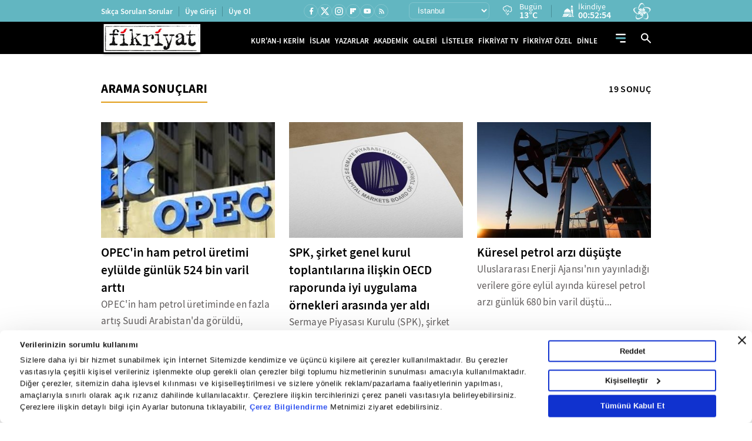

--- FILE ---
content_type: application/javascript
request_url: https://i.tmgrup.com.tr/staticfiles/havadurumu/guncelhava.js?202601303:
body_size: 19370
content:
var hd_types=[],hd;hd_types[1]=["Y","Yağmurlu","Y.gif"];hd_types[2]=["A","Açık","A.gif"];hd_types[3]=["AB","Az Bulutlu","AB.gif"];hd_types[4]=["HY","Hafif Yağmurlu","HY.gif"];hd_types[5]=["YYSY","Yer Yer Sağanak Yağışlı","YYSY.gif"];hd_types[6]=["KKY","Karla Karışık Yağmurlu","KKY.gif"];hd_types[7]=["PB","Parçalı Bulutlu","PB.gif"];hd_types[8]=["P","Pus","P.gif"];hd_types[9]=["SY","Sağanak Yağışlı","SY.gif"];hd_types[10]=["KY","Kuvvetli Yağmurlu","KY.gif"];hd_types[11]=["D","Dolu","D.gif"];hd_types[12]=["R","Rüzgarlı","R.gif"];hd_types[13]=["CB","Çok Bulutlu","CB.gif"];hd_types[15]=["KSY","Kuvvetli Sağanak Yağışlı","KSY.gif"];hd_types[16]=["YKY","Yoğun Kar Yağışlı","YKY.gif"];hd_types[17]=["GSY","Gökgürültülü Sağanak Yağışlı","GSY.gif"];hd_types[18]=["K","Karlı","K.gif"];hd_types[19]=["HSY","Hafif Sağanak Yağışlı","HSY.gif"];hd_types[20]=["SIS","Sisli","SIS.gif"];hd_types[21]=["PUS","Puslu","PUS.gif"];hd_types[22]=["SCK","Sıcak","SCK.gif"];hd_types[23]=["SGK","Soğuk","SGK.gif"];hd_types[24]=["KF","Toz ve Kum Fırtınası","KF.gif"];hd_types[25]=["DMN","Duman","DMN.gif"];hd_types[26]=["MSY","Yer Yer Sağanak Yağışlı","YYSY.gif"];hd_types[27]=["HKY","Hafif Kar Yağışlı","HKY.gif"];hd_types[28]=["KGY","Kuvvetli Gökgürültülü Sağanak Yağışlı","KGY.gif"];hd=[];hd[872]=["19 Mayıs",9,11,18,"19_mayis"];hd[987]=["Abalı Kayak Merkezi",18,-9,0,"abali_kayak"];hd[639]=["Abana",1,13,17,"abana"];hd[813]=["Acıgöl",1,4,13,"acigol"];hd[398]=["Acıpayam",9,5,10,"acipayam"];hd[300]=["Adaklı",16,-3,4,"adakli"];hd[567]=["Adalar",9,11,12,"adalar"];hd[41]=["Adana",15,11,15,"adana"];hd[310]=["Adilcevaz",16,-3,2,"adilcevaz"];hd[82]=["Adıyaman",10,5,6,"adiyaman"];hd[775]=["Afşin",6,2,5,"afsin"];hd[38]=["Afyon",1,8,12,"afyonkarahisar"];hd[1021]=["Ağaçören",1,6,9,"agacoren"];hd[440]=["Ağın",18,-1,3,"agin"];hd[329]=["Ağlasun",10,5,11,"aglasun"];hd[640]=["Ağlı",1,3,8,"agli"];hd[64]=["Ağrı",18,-13,-3,"agri"];hd[701]=["Ahırlı",1,6,12,"ahirli"];hd[311]=["Ahlat",16,-8,1,"ahlat"];hd[758]=["Ahmetli",15,8,17,"ahmetli"];hd[942]=["Akçaabat",13,10,18,"akcaabat"];hd[744]=["Akçadağ",18,-1,1,"akcadag"];hd[971]=["Akçakale",1,7,10,"akcakale"];hd[683]=["Akçakent",1,4,6,"akcakent"];hd[1094]=["Akçakoca",1,13,18,"akcakoca"];hd[1e3]=["Akdağmadeni",1,3,6,"akdagmadeni"];hd[759]=["Akhisar",15,10,14,"akhisar"];hd[903]=["Akıncılar",6,-3,8,"akincilar"];hd[660]=["Akkışla",1,2,7,"akkisla"];hd[825]=["Akkuş",9,2,6,"akkus"];hd[702]=["Akören",1,5,13,"akoren"];hd[684]=["Akpınar",1,5,10,"akpinar"];hd[61]=["Aksaray",1,7,14,"aksaray"];hd[703]=["Akşehir",1,6,14,"aksehir"];hd[227]=["Akseki",15,6,9,"akseki"];hd[228]=["Aksu",15,11,17,"aksu"];hd[544]=["Aksu",10,3,8,"aksu-isparta"];hd[631]=["Akyaka",13,-16,-3,"akyaka"];hd[857]=["Akyazı",9,17,19,"akyazi"];hd[203]=["Akyurt",1,7,11,"akyurt"];hd[384]=["Alaca",1,5,11,"alaca"];hd[441]=["Alacakaya",16,0,2,"alacakaya"];hd[873]=["Alaçam",9,12,19,"alacam"];hd[150]=["Aladağ",10,5,8,"aladag"];hd[229]=["Alanya",15,15,18,"alanya"];hd[1013]=["Alaplı",1,9,19,"alapli"];hd[760]=["Alaşehir",15,10,16,"alasehir"];hd[601]=["Aliağa",15,12,17,"aliaga"];hd[930]=["Almus",1,1,9,"almus"];hd[483]=["Alpu",9,6,14,"alpu"];hd[273]=["Altıeylül",9,11,15,"altieylul"];hd[943]=["ALTINDERE",13,4,9,"altindere"];hd[704]=["Altınekin",1,7,14,"altinekin"];hd[1071]=["Altınova",9,12,16,"altinova"];hd[531]=["Altınözü",15,8,13,"altinozu"];hd[731]=["Altıntaş",9,5,10,"altintas"];hd[904]=["Altınyayla",18,-1,4,"altinyayla"];hd[330]=["Altınyayla",9,5,9,"altinyayla-burdur"];hd[820]=["Altunhisar",1,6,12,"altunhisar"];hd[503]=["Alucra",6,-4,6,"alucra"];hd[1058]=["Amasra",1,14,18,"amasra"];hd[24]=["Amasya",1,7,16,"amasya"];hd[558]=["Anamur",28,12,17,"anamur"];hd[776]=["Andırın",10,2,4,"andirin"];hd[49]=["Ankara",1,8,13,"ankara"];hd[45]=["Antalya",15,12,17,"antalya"];hd[496]=["Araban",10,7,8,"araban"];hd[641]=["Araç",1,6,13,"arac"];hd[944]=["Araklı",13,12,19,"arakli"];hd[1068]=["Aralık",13,-7,-1,"aralik"];hd[745]=["Arapgir",16,-1,1,"arapgir"];hd[66]=["Ardahan",13,-20,-6,"ardahan"];hd[246]=["Ardanuç",13,-3,11,"ardanuc"];hd[844]=["Ardeşen",13,6,16,"ardesen"];hd[746]=["Arguvan",16,-1,2,"arguvan"];hd[247]=["Arhavi",13,7,18,"arhavi"];hd[442]=["Arıcak",16,-1,2,"aricak"];hd[858]=["Arifiye",9,13,19,"arifiye"];hd[318]=["Arkut",18,0,3,"arkut_kayak"];hd[1072]=["Armutlu",9,12,16,"armutlu"];hd[568]=["Arnavutköy",9,11,12,"arnavutkoy"];hd[632]=["Arpaçay",13,-14,-2,"arpacay"];hd[945]=["Arsin",13,12,19,"arsin"];hd[532]=["Arsuz",28,10,16,"arsuz"];hd[931]=["Artova",1,0,7,"artova"];hd[32]=["Artvin",13,3,12,"artvin"];hd[874]=["Asarcık",9,7,15,"asarcik"];hd[461]=["Aşkale",18,-15,-3,"askale"];hd[732]=["Aslanapa",9,5,9,"aslanapa"];hd[545]=["Atabey",10,5,12,"atabey"];hd[569]=["Ataşehir",9,10,12,"atasehir"];hd[370]=["Atkaracalar",1,5,7,"atkaracalar"];hd[814]=["Avanos",1,7,13,"avanos"];hd[570]=["Avcılar",9,10,11,"avcilar"];hd[894]=["Ayancık",9,11,19,"ayancik"];hd[204]=["Ayaş",1,6,13,"ayas"];hd[826]=["Aybastı",9,5,14,"aybasti"];hd[845]=["Ayder",13,-1,9,"ayder"];hd[35]=["Aydın",15,12,18,"aydin"];hd[559]=["Aydıncık",28,11,16,"aydincik-mersin"];hd[1001]=["Aydıncık",1,5,11,"aydincik-yozgat"];hd[1028]=["Aydıntepe",18,-10,2,"aydintepe"];hd[1032]=["Ayrancı",1,7,12,"ayranci"];hd[358]=["Ayvacık",15,9,11,"ayvacik-canakkale"];hd[875]=["Ayvacık",9,13,19,"ayvacik-samsun"];hd[274]=["Ayvalık",15,11,16,"ayvalik"];hd[642]=["Azdavay",1,3,11,"azdavay"];hd[462]=["Aziziye",18,-19,-2,"aziziye"];hd[399]=["Babadağ",9,8,11,"babadag"];hd[676]=["Babaeski",9,8,9,"babaeski"];hd[876]=["Bafra",9,13,17,"bafra"];hd[571]=["Bağcılar",9,10,11,"bagcilar"];hd[418]=["Bağlar",6,-1,4,"baglar"];hd[1087]=["Bahçe",28,8,11,"bahce"];hd[988]=["Bahçesaray",6,-7,5,"bahcesaray"];hd[1038]=["Bahşili",1,7,13,"bahsili"];hd[400]=["Baklan",9,7,11,"baklan"];hd[205]=["Bala",1,6,10,"bala"];hd[747]=["Balaban",18,0,2,"balaban"];hd[602]=["Balçova",15,12,18,"balcova"];hd[10]=["Balıkesir",9,11,15,"balikesir"];hd[1039]=["Balışeyh",1,6,11,"baliseyh"];hd[275]=["Balya",9,10,11,"balya"];hd[982]=["Banaz",1,7,10,"banaz"];hd[276]=["Bandırma",9,11,12,"bandirma"];hd[19]=["Bartın",1,13,21,"bartin"];hd[572]=["Başakşehir",9,10,11,"basaksehir"];hd[932]=["Başçiftlik",1,0,5,"basciftlik"];hd[689]=["Başiskele",9,15,17,"basiskele"];hd[989]=["Başkale",18,-13,1,"baskale"];hd[443]=["Baskil",18,-1,1,"baskil"];hd[171]=["Başmakçı",1,8,13,"basmakci"];hd[1033]=["Başyayla",1,4,7,"basyayla"];hd[83]=["Batman",6,-1,5,"batman"];hd[748]=["Battalgazi",6,0,5,"battalgazi"];hd[172]=["Bayat",1,7,10,"bayat"];hd[385]=["Bayat",1,5,12,"bayat-corum"];hd[31]=["Bayburt",18,-10,3,"bayburt"];hd[603]=["Bayındır",15,9,17,"bayindir"];hd[888]=["Baykan",1,-2,6,"baykan"];hd[604]=["Bayraklı",15,12,17,"bayrakli"];hd[359]=["Bayramiç",15,9,13,"bayramic"];hd[371]=["Bayramören",1,4,5,"bayramoren"];hd[573]=["Bayrampaşa",9,11,12,"bayrampasa"];hd[401]=["Bekilli",9,7,11,"bekilli"];hd[230]=["Belek",15,13,18,"belek"];hd[533]=["Belen",15,8,10,"belen"];hd[605]=["Bergama",15,12,14,"bergama"];hd[946]=["Beşikdüzü",13,13,18,"besikduzu"];hd[574]=["Beşiktaş",9,10,12,"besiktas"];hd[1047]=["Beşiri",6,-1,5,"besiri"];hd[162]=["Besni",16,2,3,"besni"];hd[402]=["Beyağaç",9,7,13,"beyagac"];hd[606]=["Beydağ",15,9,16,"beydag"];hd[575]=["Beykoz",9,11,12,"beykoz"];hd[576]=["Beylikdüzü",9,11,14,"beylikduzu"];hd[484]=["Beylikova",9,6,13,"beylikova"];hd[577]=["Beyoğlu",9,11,13,"beyoglu"];hd[206]=["Beypazarı",1,8,11,"beypazari"];hd[705]=["Beyşehir",1,5,11,"beysehir"];hd[1052]=["Beytüşşebap",18,-9,3,"beytussebap"];hd[360]=["Biga",15,10,12,"biga"];hd[277]=["Bigadiç",9,11,13,"bigadic"];hd[9]=["Bilecik",9,11,16,"bilecik"];hd[71]=["Bingöl",16,-4,3,"bingol"];hd[972]=["Birecik",1,8,12,"birecik"];hd[419]=["Bismil",6,0,4,"bismil"];hd[72]=["Bitlis",16,-10,-2,"bitlis"];hd[312]=["Bitlis Kayak Merkezi",16,-9,-3,"bitlis_kayak"];hd[794]=["Bodrum",15,15,19,"bodrum"];hd[386]=["Boğazkale",1,7,12,"bogazkale"];hd[1002]=["Boğazlıyan",1,4,11,"bogazliyan"];hd[15]=["Bolu",1,8,13,"bolu"];hd[173]=["Bolvadin",1,7,11,"bolvadin"];hd[821]=["Bor",1,6,11,"bor"];hd[249]=["Borçka",13,4,13,"borcka"];hd[607]=["Bornova",15,12,19,"bornova"];hd[895]=["Boyabat",9,8,14,"boyabat"];hd[361]=["Bozcaada",15,12,15,"bozcaada"];hd[608]=["Bozdağ Kayak Merkezi",16,2,3,"bozdag_kayak"];hd[256]=["Bozdoğan",15,9,16,"bozdogan"];hd[706]=["Bozkır",1,5,11,"bozkir"];hd[403]=["Bozkurt",9,7,11,"bozkurt"];hd[643]=["Bozkurt",1,13,18,"bozkurt-kastamonu"];hd[973]=["Bozova",10,6,9,"bozova"];hd[685]=["Boztepe",1,3,10,"boztepe"];hd[293]=["Bozüyük",9,9,12,"bozuyuk"];hd[560]=["Bozyazı",28,12,17,"bozyazi"];hd[609]=["Buca",15,11,17,"buca"];hd[331]=["Bucak",10,7,13,"bucak"];hd[257]=["Buharkent",15,10,14,"buharkent"];hd[504]=["Bulancak",1,11,16,"bulancak"];hd[807]=["Bulanık",16,-10,-4,"bulanik"];hd[404]=["Buldan",9,8,13,"buldan"];hd[661]=["Bünyan",1,3,7,"bunyan"];hd[47]=["Burdur",9,7,14,"burdur"];hd[278]=["Burhaniye",15,10,14,"burhaniye"];hd[11]=["Bursa",9,13,17,"bursa"];hd[578]=["Büyükçekmece",9,10,14,"buyukcekmece"];hd[341]=["Büyükorhan",9,6,11,"buyukorhan"];hd[777]=["Çağlayancerit",6,1,5,"cagliyancerit"];hd[405]=["Çal",9,6,13,"cal"];hd[990]=["Çaldıran",18,-12,-5,"caldiran"];hd[822]=["Çamardı",1,3,6,"camardi"];hd[827]=["Çamaş",9,13,15,"camas"];hd[828]=["Çambaşı Kayak Merkezi",6,-2,3,"cambasi_kayak"];hd[406]=["Çameli",9,4,7,"cameli"];hd[207]=["Çamlıdere",1,4,6,"camlidere"];hd[846]=["Çamlıhemşin",13,0,17,"camlihemsin"];hd[561]=["Çamlıyayla",10,4,8,"camliyayla"];hd[505]=["Çamoluk",6,-4,6,"camoluk"];hd[362]=["Çan",15,9,12,"can"];hd[506]=["Çanakçı",1,8,20,"canakci"];hd[8]=["Çanakkale",15,11,14,"canakkale"];hd[1003]=["Çandır",1,3,9,"candir"];hd[877]=["Canik",9,12,17,"canik"];hd[208]=["Çankaya",1,8,11,"cankaya"];hd[50]=["Çankırı",1,6,12,"cankiri"];hd[407]=["Çardak",9,7,13,"cardak"];hd[878]=["Çarşamba",9,12,20,"carsamba"];hd[947]=["Çarşıbaşı",13,12,17,"carsibasi"];hd[463]=["Çat",18,-12,4,"cat"];hd[991]=["Çatak",6,-9,5,"catak"];hd[579]=["Çatalca",9,10,13,"catalca"];hd[829]=["Çatalpınar",9,12,17,"catalpinar"];hd[644]=["Çatalzeytin",1,14,18,"catalzeytin"];hd[733]=["Çavdarhisar",9,6,9,"cavdarhisar"];hd[333]=["Çavdır",9,6,10,"cavdir"];hd[174]=["Çay",1,7,11,"cay"];hd[830]=["Çaybaşı",9,12,16,"caybasi"];hd[1014]=["Çaycuma",1,10,17,"caycuma"];hd[847]=["Çayeli",13,4,19,"cayeli"];hd[1004]=["Çayıralan",1,3,7,"cayiralan"];hd[452]=["Çayırlı",18,-11,3,"cayirli"];hd[690]=["Çayırova",9,10,14,"cayirova"];hd[948]=["Çaykara",13,9,14,"caykara"];hd[1005]=["Çekerek",1,4,12,"cekerek"];hd[580]=["Çekmeköy",9,9,13,"cekmekoy"];hd[1040]=["Çelebi",1,6,9,"celebi"];hd[163]=["Çelikhan",16,-1,2,"celikhan"];hd[707]=["Çeltik",1,6,14,"celtik"];hd[334]=["Çeltikçi",10,6,14,"celtikci"];hd[962]=["Çemişgezek",16,0,4,"cemisgezek"];hd[373]=["Çerkeş",1,5,9,"cerkes"];hd[920]=["Çerkezköy",9,9,10,"cerkezkoy"];hd[420]=["Çermik",18,1,5,"cermik"];hd[610]=["Çeşme",15,13,18,"cesme"];hd[151]=["Ceyhan",28,9,15,"ceyhan"];hd[974]=["Ceylanpınar",1,5,8,"ceylanpinar"];hd[686]=["Çiçekdağı",1,6,13,"cicekdagi"];hd[645]=["Cide",1,15,18,"cide"];hd[485]=["Çifteler",9,5,13,"cifteler"];hd[823]=["Çiftlik",1,4,7,"ciftlik"];hd[1073]=["Çiftlikköy",9,9,16,"ciftlikkoy"];hd[611]=["Çiğli",15,13,17,"cigli"];hd[708]=["Cihanbeyli",1,6,14,"cihanbeyli"];hd[1062]=["Çıldır",13,-19,-3,"cildir"];hd[1095]=["Çilimli",1,9,16,"cilimli"];hd[421]=["Çınar",6,-3,4,"cinar"];hd[1074]=["Çınarcık",9,11,16,"cinarcik"];hd[258]=["Çine",15,10,18,"cine"];hd[408]=["Çivril",9,7,12,"civril"];hd[1053]=["Cizre",1,4,8,"cizre"];hd[175]=["Çobanlar",1,7,12,"cobanlar"];hd[921]=["Çorlu",9,10,11,"corlu"];hd[23]=["Çorum",1,6,12,"corum"];hd[209]=["Çubuk",1,6,11,"cubuk"];hd[527]=["Çukurca",18,-7,1,"cukurca"];hd[1096]=["Cumayeri",1,7,16,"cumayeri"];hd[709]=["Çumra",1,6,14,"cumra"];hd[422]=["Çüngüş",18,-1,4,"cungus"];hd[646]=["Daday",1,3,9,"daday"];hd[795]=["Dalaman",15,11,18,"dalaman"];hd[1063]=["Damal",13,-16,-2,"damal"];hd[749]=["Darende",18,-1,4,"darende"];hd[785]=["Dargeçit",6,0,6,"dargecit"];hd[691]=["Darıca",9,10,14,"darica"];hd[796]=["Datça",15,13,19,"datca"];hd[546]=["Davraz Kayak Merkezi",6,1,4,"davraz_kayak"];hd[176]=["Dazkırı",1,8,13,"dazkiri"];hd[1041]=["Delice",1,7,13,"delice"];hd[761]=["Demirci",15,10,11,"demirci"];hd[677]=["Demirköy",9,8,9,"demirkoy"];hd[1030]=["Demirözü",18,-9,0,"demirozu"];hd[231]=["Demre",9,13,20,"demre"];hd[37]=["Denizli",9,10,16,"denizli"];hd[409]=["Denizli Kayak Merkezi",6,0,4,"denizli_kayak"];hd[710]=["Derbent",1,4,8,"derbent"];hd[711]=["Derebucak",1,4,8,"derebucak"];hd[507]=["Dereli",1,11,18,"dereli"];hd[848]=["Derepazarı",13,7,15,"derepazari"];hd[786]=["Derik",1,6,9,"derik"];hd[692]=["Derince",9,13,18,"derince"];hd[815]=["Derinkuyu",1,2,12,"derinkuyu"];hd[949]=["Dernekpazarı",13,10,13,"dernekpazari"];hd[662]=["Develi",1,4,8,"develi"];hd[1015]=["Devrek",1,10,19,"devrek"];hd[647]=["Devrekani",1,3,11,"devrekani"];hd[423]=["Dicle",18,0,5,"dicle"];hd[259]=["Didim",15,14,20,"didim"];hd[633]=["Digor",13,-9,1,"digor"];hd[612]=["Dikili",15,12,15,"dikili"];hd[896]=["Dikmen",9,13,17,"dikmen"];hd[693]=["Dilovası",9,10,15,"dilovasi"];hd[177]=["Dinar",1,9,13,"dinar"];hd[905]=["Divriği",18,0,4,"divrigi"];hd[188]=["Diyadin",18,-15,-2,"diyadin"];hd[77]=["Diyarbakır",6,0,4,"diyarbakir"];hd[388]=["Dodurga",1,8,12,"dodurga"];hd[712]=["Doğanhisar",1,6,11,"doganhisar"];hd[508]=["Doğankent",1,10,17,"dogankent"];hd[906]=["Doğanşar",6,0,6,"dogansar"];hd[750]=["Doğanşehir",16,0,2,"dogansehir"];hd[751]=["Doğanyol",16,1,4,"doganyol"];hd[648]=["Doğanyurt",1,12,18,"doganyurt"];hd[189]=["Doğubeyazıt",13,-12,0,"dogubeyazit"];hd[734]=["Domaniç",9,5,9,"domanic"];hd[320]=["Dörtdivan",1,5,8,"dortdivan"];hd[534]=["Dörtyol",28,9,17,"dortyol"];hd[232]=["Döşemealtı",15,9,15,"dosemealti"];hd[735]=["Dumlupınar",9,4,6,"dumlupinar"];hd[897]=["Durağan",9,8,16,"duragan"];hd[279]=["Dursunbey",9,9,11,"dursunbey"];hd[16]=["Düzce",1,12,18,"duzce"];hd[1088]=["Düziçi",28,9,13,"duzici"];hd[950]=["Düzköy",13,9,14,"duzkoy"];hd[364]=["Eceabat",15,10,13,"eceabat"];hd[3]=["Edirne",9,8,9,"edirne"];hd[280]=["Edremit",15,11,14,"edremit"];hd[260]=["Efeler",15,12,18,"efeler"];hd[1076]=["Eflani",1,5,10,"eflani"];hd[424]=["Eğil",18,-1,5,"egil"];hd[547]=["Eğirdir",10,8,12,"egirdir"];hd[778]=["Ekinözü",6,3,5,"ekinozu"];hd[69]=["Elazığ",6,-1,6,"elazig"];hd[1083]=["Elbeyli",10,7,10,"elbeyli"];hd[779]=["Elbistan",6,3,7,"elbistan"];hd[374]=["Eldivan",1,5,9,"eldivan"];hd[190]=["Eleşkirt",18,-9,-3,"eleskirt"];hd[210]=["Elmadağ",1,5,11,"elmadag"];hd[233]=["Elmalı",9,5,11,"elmali"];hd[736]=["Emet",9,6,9,"emet"];hd[178]=["Emirdağ",1,7,12,"emirdag"];hd[713]=["Emirgazi",1,6,13,"emirgazi"];hd[432]=["Enez",9,10,12,"enez"];hd[933]=["Erbaa",1,8,17,"erbaa"];hd[992]=["Erciş",18,-5,2,"ercis"];hd[663]=["Erciyes Kayak Merkezi",18,-2,1,"erciyes_kayak"];hd[281]=["Erdek",9,12,13,"erdek"];hd[562]=["Erdemli",28,9,16,"erdemli"];hd[1016]=["Ereğli",1,10,18,"eregli-karadeniz"];hd[714]=["Ereğli",1,5,15,"eregli-konya"];hd[922]=["Ereğli",9,9,13,"eregli-tekirdag"];hd[859]=["Erenler",9,15,18,"erenler"];hd[898]=["Erfelek",9,11,19,"erfelek"];hd[453]=["Ergan Kayak Merkezi",18,-6,0,"ergan_kayak"];hd[425]=["Ergani",18,0,3,"ergani"];hd[923]=["Ergene",9,10,11,"ergene"];hd[1034]=["Ermenek",1,3,10,"ermenek"];hd[1035]=["Ermenek Kayak Merkezi",1,-1,4,"ermenek_kayak"];hd[889]=["Eruh",18,-1,7,"eruh"];hd[535]=["Erzin",28,10,16,"erzin"];hd[67]=["Erzincan",6,-4,7,"erzincan"];hd[62]=["Erzurum",18,-12,2,"erzurum"];hd[581]=["Esenler",9,11,12,"esenler"];hd[582]=["Esenyurt",9,11,12,"esenyurt"];hd[1022]=["Eskil",1,7,14,"eskil"];hd[1077]=["Eskipazar",1,8,13,"eskipazar"];hd[51]=["Eskişehir",1,7,13,"eskisehir"];hd[983]=["Eşme",1,8,13,"esme"];hd[509]=["Espiye",1,12,20,"espiye"];hd[211]=["Etimesgut",1,7,13,"etimesgut"];hd[179]=["Evciler",1,6,12,"evciler"];hd[212]=["Evren",1,7,11,"evren"];hd[510]=["Eynesil",1,10,15,"eynesil"];hd[583]=["Eyüp",9,11,13,"eyup"];hd[365]=["Ezine",15,10,13,"ezine"];hd[584]=["Fatih",9,12,14,"fatih"];hd[831]=["Fatsa",9,14,19,"fatsa"];hd[152]=["Feke",10,7,10,"feke"];hd[664]=["Felahiye",1,3,6,"felahiye"];hd[860]=["Ferizli",9,13,19,"ferizli"];hd[798]=["Fethiye",15,12,17,"fethiye"];hd[849]=["Fındıklı",13,11,20,"findikli"];hd[234]=["Finike",9,13,19,"finike"];hd[613]=["Foça",15,12,17,"foca"];hd[78]=["Gaziantep",10,6,8,"gaziantep"];hd[614]=["Gaziemir",15,10,17,"gaziemir"];hd[585]=["Gaziosmanpaşa",9,10,12,"gaziosmanpasa"];hd[235]=["Gazipaşa",15,12,17,"gazipasa"];hd[694]=["Gebze",9,11,14,"gebze"];hd[737]=["Gediz",9,7,10,"gediz"];hd[738]=["Gediz Kayak Merkezi",18,-1,1,"gediz_kayak"];hd[548]=["Gelendost",9,6,11,"gelendost"];hd[366]=["Gelibolu",15,10,11,"gelibolu"];hd[907]=["Gemerek",6,-1,5,"gemerek"];hd[342]=["Gemlik",9,12,15,"gemlik"];hd[302]=["Genç",16,-3,2,"genc"];hd[1048]=["Gercüş",6,-1,5,"gercus"];hd[321]=["Gerede",1,5,8,"gerede"];hd[164]=["Gerger",6,2,4,"gerger"];hd[261]=["Germencik",15,12,18,"germencik"];hd[899]=["Gerze",9,12,18,"gerze"];hd[993]=["Gevaş",18,-7,3,"gevas"];hd[861]=["Geyve",9,13,19,"geyve"];hd[27]=["Giresun",1,12,20,"giresun"];hd[118]=["Girne",9,16,19,"girne"];hd[367]=["Gökçeada",15,11,14,"gokceada"];hd[1017]=["Gökçebey",1,10,18,"gokcebey"];hd[780]=["Göksun",16,0,2,"goksun"];hd[213]=["Gölbaşı",1,7,11,"golbasi"];hd[165]=["Gölbaşı",16,1,3,"golbasi-adiyaman"];hd[695]=["Gölcük",9,15,17,"golcuk"];hd[1064]=["Göle",13,-23,-10,"gole"];hd[335]=["Gölhisar",9,5,10,"golhisar"];hd[832]=["Gölköy",9,4,8,"golkoy"];hd[762]=["Gölmarmara",15,8,17,"golmarmara"];hd[908]=["Gölova",6,-2,5,"golova"];hd[294]=["Gölpazarı",9,9,13,"golpazari"];hd[1098]=["Gölyaka",1,9,16,"golyaka"];hd[282]=["Gömeç",15,12,16,"gomec"];hd[283]=["Gönen",9,11,13,"gonen"];hd[549]=["Gönen",10,6,12,"gonen-isparta"];hd[763]=["Gördes",15,7,11,"gordes"];hd[512]=["Görele",1,10,16,"gorele"];hd[313]=["Göroymak",16,-10,-1,"goroymak"];hd[197]=["Göynücek",1,5,11,"goynucek"];hd[322]=["Göynük",1,8,13,"goynuk"];hd[513]=["Güce",1,12,17,"guce"];hd[1054]=["Güçlükonak",1,2,5,"guclukonak"];hd[214]=["Güdül",1,7,11,"gudul"];hd[1023]=["Gülağaç",1,4,12,"gulagac"];hd[563]=["Gülnar",10,5,8,"gulnar"];hd[816]=["Gülşehir",1,5,14,"gulsehir"];hd[833]=["Gülyalı",9,9,16,"gulyali"];hd[198]=["Gümüşhacıköy",1,4,9,"gumushacikoy"];hd[30]=["Gümüşhane",6,-3,7,"gumushane"];hd[1099]=["Gümüşova",1,9,17,"gumusova"];hd[236]=["Gündoğmuş",15,8,10,"gundogmus"];hd[410]=["Güney",9,8,11,"guney"];hd[715]=["Güneysınır",1,5,12,"guneysinir"];hd[850]=["Güneysu",13,5,18,"guneysu"];hd[486]=["Günyüzü",17,7,13,"gunyuzu"];hd[834]=["Gürgentepe",9,6,9,"gurgentepe"];hd[994]=["Gürpınar",18,-9,4,"gurpinar"];hd[343]=["Gürsu",9,12,16,"gursu"];hd[909]=["Gürün",18,1,2,"gurun"];hd[615]=["Güzelbahçe",15,13,18,"guzelbahce"];hd[808]=["Güzeldağ Kayak Merkezi",16,-8,0,"guzeldag_kayak"];hd[1024]=["Güzelyurt",9,7,22,"guzelyurt"];hd[817]=["Hacıbektaş",1,4,11,"hacibektas"];hd[665]=["Hacılar",1,1,8,"hacilar"];hd[716]=["Hadim",1,3,7,"hadim"];hd[910]=["Hafik",18,-2,4,"hafik"];hd[75]=["Hakkari",18,-12,-2,"hakkari"];hd[528]=["Hakkari Kayak Merkezi",18,-18,-5,"hakkari_kayak"];hd[975]=["Halfeti",10,7,9,"halfeti"];hd[976]=["Haliliye",1,7,9,"haliliye"];hd[717]=["Halkapınar",1,6,11,"halkapinar"];hd[199]=["Hamamözü",1,6,11,"hamamozu"];hd[191]=["Hamur",18,-13,-4,"hamur"];hd[487]=["Han",9,5,9,"han"];hd[1065]=["Hanak",13,-20,-6,"hanak"];hd[426]=["Hani",6,1,7,"hani"];hd[649]=["Hanönü",1,7,16,"hanonu"];hd[344]=["Harmancık",9,7,12,"harmancik"];hd[977]=["Harran",1,7,8,"harran"];hd[1089]=["Hasanbeyli",15,6,7,"hasanbeyli"];hd[1049]=["Hasankeyf",1,3,6,"hasankeyf"];hd[303]=["Hasarek",16,-7,-3,"hasarek_kayak"];hd[809]=["Hasköy",16,-9,-1,"haskoy"];hd[536]=["Hassa",15,8,9,"hassa"];hd[42]=["Hatay",15,9,13,"hatay"];hd[284]=["Havran",15,10,13,"havran"];hd[433]=["Havsa",9,7,12,"havsa"];hd[879]=["Havza",9,7,14,"havza"];hd[215]=["Haymana",1,7,9,"haymana"];hd[924]=["Hayrabolu",9,8,10,"hayrabolu"];hd[951]=["Hayrat",13,11,17,"hayrat"];hd[427]=["Hazro",18,1,7,"hazro"];hd[752]=["Hekimhan",16,-1,3,"hekimhan"];hd[851]=["Hemşin",13,1,17,"hemsin"];hd[862]=["Hendek",9,13,19,"hendek"];hd[978]=["Hilvan",10,5,9,"hilvan"];hd[464]=["Hınıs",18,-15,-5,"hinis"];hd[739]=["Hisarcık",9,6,10,"hisarcik"];hd[314]=["Hizan",16,-7,2,"hizan"];hd[180]=["Hocalar",1,6,9,"hocalar"];hd[411]=["Honaz",9,10,15,"honaz"];hd[250]=["Hopa",13,11,18,"hopa"];hd[465]=["Horasan",18,-19,-8,"horasan"];hd[963]=["Hozat",16,-3,2,"hozat"];hd[718]=["Hüyük",1,5,9,"huyuk"];hd[237]=["İbradı",15,5,7,"ibradi"];hd[1055]=["İdil",1,1,8,"idil"];hd[65]=["Iğdır",13,-8,-1,"igdir"];hd[650]=["İhsangazi",1,6,11,"ihsangazi"];hd[181]=["İhsaniye",1,7,10,"ihsaniye"];hd[835]=["İkizce",9,11,13,"ikizce"];hd[852]=["İkizdere",13,5,11,"ikizdere"];hd[375]=["Ilgaz",1,8,11,"ilgaz"];hd[376]=["Ilgaz Kayak Merkezi",18,0,1,"ilgaz_kayak"];hd[719]=["Ilgın",1,6,13,"ilgin"];hd[454]=["İliç",18,-2,4,"ilic"];hd[153]=["İmamoğlu",28,10,14,"imamoglu"];hd[911]=["İmranlı",18,-4,2,"imranli"];hd[666]=["İncesu",1,5,10,"incesu"];hd[262]=["İncirliova",15,10,18,"incirliova"];hd[651]=["İnebolu",1,12,19,"inebolu"];hd[345]=["İnegöl",9,12,15,"inegol"];hd[295]=["İnhisar",9,10,16,"inhisar"];hd[488]=["İnönü",9,6,12,"inonu"];hd[995]=["İpekyolu",18,-3,3,"ipekyolu"];hd[434]=["İpsala",9,10,11,"ipsala"];hd[182]=["İscehisar",1,6,11,"iscehisar"];hd[537]=["İskenderun",28,13,17,"iskenderun"];hd[389]=["İskilip",1,5,11,"iskilip"];hd[497]=["İslahiye",10,6,9,"islahiye"];hd[46]=["Isparta",10,8,15,"isparta"];hd[466]=["İspir",18,-7,7,"ispir"];hd[2]=["İstanbul",9,11,13,"istanbul"];hd[285]=["İvrindi",9,9,12,"ivrindi"];hd[853]=["İyidere",13,7,15,"iyidere"];hd[33]=["İzmir",15,12,18,"izmir"];hd[346]=["İznik",9,12,15,"iznik"];hd[44]=["Kahramanmaraş",10,6,8,"kahramanmaras"];hd[836]=["Kabadüz",9,6,12,"kabaduz"];hd[837]=["Kabataş",9,9,13,"kabatas"];hd[720]=["Kadınhanı",1,6,11,"kadinhani"];hd[1090]=["Kadirli",28,10,13,"kadirli"];hd[1006]=["Kadışehri",1,4,10,"kadisehri"];hd[586]=["Kağıthane",9,11,13,"kagithane"];hd[634]=["Kağızman",18,-9,-1,"kagizman"];hd[166]=["Kahta",10,4,5,"kahta"];hd[216]=["Kalecik",1,7,13,"kalecik"];hd[412]=["Kale",9,5,9,"kale-denizli"];hd[753]=["Kale",1,2,4,"kale-malatya"];hd[854]=["Kalkandere",13,9,19,"kalkandere"];hd[687]=["Kaman",1,6,10,"kaman"];hd[467]=["Kandilli Kayak Merkezi",18,-16,0,"kandilli_kayak"];hd[696]=["Kandıra",9,8,18,"kandira"];hd[912]=["Kangal",18,-2,1,"kangal"];hd[925]=["Kapaklı",9,9,10,"kapakli"];hd[616]=["Karabağlar",15,11,18,"karabaglar"];hd[20]=["Karabük",1,8,16,"karabuk"];hd[617]=["Karaburun",15,13,16,"karaburun"];hd[347]=["Karacabey",9,13,16,"karacabey"];hd[263]=["Karacasu",15,9,15,"karacasu"];hd[468]=["Karaçoban",18,-12,-5,"karacoban"];hd[984]=["Karahallı",1,7,12,"karahalli"];hd[154]=["Karaisalı",15,10,12,"karaisali"];hd[1042]=["Karakeçili",1,7,12,"karakecili"];hd[445]=["Karakoçan",16,-3,3,"karakocan"];hd[1069]=["Karakoyunlu",13,-7,0,"karakoyunlu"];hd[60]=["Karaman",1,7,13,"karaman"];hd[336]=["Karamanlı",9,4,10,"karamanli"];hd[697]=["Karamürsel",9,13,16,"karamursel"];hd[721]=["Karapınar",1,6,14,"karapinar"];hd[863]=["Karapürçek",9,15,18,"karapurcek"];hd[864]=["Karasu",9,12,18,"karasu"];hd[155]=["Karataş",28,12,17,"karatas"];hd[722]=["Karatay",1,4,13,"karatay"];hd[469]=["Karayazı",18,-15,-1,"karayazi"];hd[286]=["Karesi",9,12,14,"karesi"];hd[390]=["Kargı",1,8,14,"kargi"];hd[498]=["Karkamış",10,6,11,"karkamis"];hd[304]=["Karlıova",16,-7,0,"karliova"];hd[264]=["Karpuzlu",15,12,19,"karpuzlu"];hd[63]=["Kars",13,-18,-2,"kars"];hd[618]=["Karşıyaka",15,13,18,"karsiyaka"];hd[587]=["Kartal",9,11,14,"kartal"];hd[323]=["Kartalkaya",18,1,1,"kartalkaya_kayak"];hd[698]=["Kartepe",9,14,18,"kartepe"];hd[699]=["Kartepe Kayak Merkezi",9,6,10,"kartepe_kayak"];hd[238]=["Kaş",9,14,20,"kas"];hd[17]=["Kastamonu",1,5,12,"kastamonu"];hd[880]=["Kavak",9,9,15,"kavak"];hd[799]=["Kavaklıdere",15,8,11,"kavaklidere"];hd[865]=["Kaynarca",9,12,18,"kaynarca"];hd[1100]=["Kaynaşlı",1,13,17,"kaynasli"];hd[55]=["Kayseri",1,3,11,"kayseri"];hd[217]=["Kazan",1,6,12,"kazan"];hd[1036]=["Kazımkarabekir",1,5,14,"kazimkarabekir"];hd[446]=["Keban",18,1,3,"keban"];hd[551]=["Keçiborlu",9,7,11,"keciborlu"];hd[218]=["Keçiören",1,8,13,"kecioren"];hd[348]=["Keles",9,4,7,"keles"];hd[520]=["Kelkit",18,-9,5,"kelkit"];hd[1079]=["Keltepe Kayak Merkezi",18,2,3,"keltepe_kayak"];hd[455]=["Kemah",18,-3,5,"kemah"];hd[456]=["Kemaliye",18,2,6,"kemaliye"];hd[619]=["Kemalpaşa",15,9,17,"kemalpasa"];hd[251]=["Kemalpaşa",13,7,15,"kemalpasa-artvin"];hd[239]=["Kemer",15,11,16,"kemer"];hd[337]=["Kemer",9,4,12,"kemer-burdur"];hd[240]=["Kepez",15,12,17,"kepez"];hd[287]=["Kepsut",9,12,13,"kepsut"];hd[435]=["Keşan",9,11,11,"kesan"];hd[514]=["Keşap",1,13,16,"kesap"];hd[1043]=["Keskin",1,7,9,"keskin"];hd[349]=["Kestel",9,11,15,"kestel"];hd[324]=["Kıbrıscık",1,5,6,"kibriscik"];hd[305]=["Kiğı",16,-4,3,"kigi"];hd[1018]=["Kilimli",1,13,17,"kilimli"];hd[84]=["Kilis",10,7,10,"kilis"];hd[620]=["Kınık",15,12,14,"kinik"];hd[621]=["Kiraz",15,9,13,"kiraz"];hd[538]=["Kırıkhan",15,11,13,"kirikhan"];hd[59]=["Kırıkkale",1,8,14,"kirikkale"];hd[764]=["Kırkağaç",15,10,15,"kirkagac"];hd[5]=["Kırklareli",9,8,9,"kirklareli"];hd[56]=["Kırşehir",1,5,13,"kirsehir"];hd[219]=["Kızılcahamam",1,6,7,"kizilcahamam"];hd[377]=["Kızılırmak",1,6,12,"kizilirmak"];hd[183]=["Kızılören",1,7,9,"kiziloren"];hd[787]=["Kızıltepe",1,4,9,"kiziltepe"];hd[866]=["Kocaali",9,10,18,"kocaali"];hd[6]=["Kocaeli",9,16,20,"kocaeli"];hd[428]=["Kocaköy",18,1,6,"kocakoy"];hd[265]=["Koçarlı",15,10,18,"kocarli"];hd[667]=["Kocasinan",1,3,10,"kocasinan"];hd[678]=["Kofçaz",9,6,7,"kofcaz"];hd[470]=["Konaklı Kayak Merkezi",18,-7,-2,"konakli_kayak"];hd[52]=["Konya",1,6,14,"konya"];hd[1031]=["Kop Kayak Merkezi",18,-10,1,"kop_kayak"];hd[765]=["Köprübaşı",15,8,15,"koprubasi-manisa"];hd[952]=["Köprübaşı",13,10,15,"koprubasi-trabzon"];hd[471]=["Köprüköy",18,-17,-7,"koprukoy"];hd[700]=["Körfez",9,14,17,"korfez"];hd[838]=["Korgan",9,7,10,"korgan"];hd[378]=["Korgun",1,5,7,"korgun"];hd[810]=["Korkut",16,-8,-1,"korkut"];hd[241]=["Korkuteli",9,3,11,"korkuteli"];hd[521]=["Köse",18,-9,0,"kose"];hd[266]=["Köşk",15,11,17,"kosk"];hd[447]=["Kovancılar",18,0,3,"kovancilar"];hd[800]=["Köyceğiz",15,9,16,"koycegiz"];hd[913]=["Koyulhisar",1,2,8,"koyulhisar"];hd[818]=["Kozaklı",1,4,9,"kozakli"];hd[156]=["Kozan",28,12,13,"kozan"];hd[1019]=["Kozlu",1,13,17,"kozlu"];hd[1050]=["Kozluk",18,0,4,"kozluk"];hd[588]=["Küçükçekmece",9,12,12,"kucukcekmece"];hd[766]=["Kula",15,7,12,"kula"];hd[429]=["Kulp",18,0,6,"kulp"];hd[723]=["Kulu",1,5,12,"kulu"];hd[754]=["Kuluncak",16,-1,3,"kuluncak"];hd[539]=["Kumlu",15,9,15,"kumlu"];hd[242]=["Kumluca",9,10,19,"kumluca"];hd[839]=["Kumru",9,10,13,"kumru"];hd[192]=["Kğokıran",18,-10,-1,"kupkiran_kayak"];hd[653]=["Küre",1,5,10,"kure"];hd[379]=["Kurşunlu",1,5,8,"kursunlu"];hd[890]=["Kurtalan",1,1,4,"kurtalan"];hd[522]=["Kürtün",6,1,9,"kurtun"];hd[1060]=["Kurucaşile",1,13,18,"kurucasile"];hd[267]=["Kuşadası",15,15,18,"kusadasi"];hd[40]=["Kütahya",1,7,11,"kutahya"];hd[268]=["Kuyucak",15,8,16,"kuyucak"];hd[391]=["Laçin",1,8,13,"lacin"];hd[881]=["Ladik",9,5,13,"ladik"];hd[882]=["Ladik Kayak Merkezi",9,4,7,"ladik_kayak"];hd[436]=["Lalapaşa",9,7,8,"lalapasa"];hd[368]=["Lapseki",15,10,11,"lapseki"];hd[119]=["Lefkoşa",9,12,21,"lefkosa"];hd[430]=["Lice",18,-2,5,"lice"];hd[679]=["Lüleburgaz",9,9,12,"luleburgaz"];hd[350]=["M.Kemal Paşa",9,13,16,"m.kemalpasa"];hd[953]=["Maçka",13,9,17,"macka"];hd[448]=["Maden",16,-1,2,"maden"];hd[489]=["Mahmudiye",9,5,12,"mahmudiye"];hd[68]=["Malatya",6,0,6,"malatya"];hd[811]=["Malazgirt",16,-12,-3,"malazgirt"];hd[926]=["Malkara",9,8,9,"malkara"];hd[589]=["Maltepe",9,11,13,"maltepe"];hd[220]=["Mamak",1,7,12,"mamak"];hd[243]=["Manavgat",15,13,17,"manavgat"];hd[34]=["Manisa",15,12,18,"manisa"];hd[288]=["Manyas",9,13,16,"manyas"];hd[79]=["Mardin",1,3,6,"mardin"];hd[289]=["Marmara Adası",9,10,12,"marmaraadasi"];hd[801]=["Marmaris",15,12,19,"marmaris"];hd[964]=["Mazgirt",16,-4,1,"mazgirt"];hd[788]=["Mazıdağı",1,-1,8,"mazidagi"];hd[392]=["Mecitözü",1,5,13,"mecitozu"];hd[622]=["Menderes",15,10,17,"menderes"];hd[623]=["Menemen",15,13,17,"menemen"];hd[325]=["Mengen",1,7,13,"mengen"];hd[437]=["Meriç",9,9,11,"meric"];hd[161]=["Merkez",10,6,7,"merkez-adiyaman"];hd[196]=["Merkez",1,7,15,"merkez-amasya"];hd[248]=["Merkez",13,3,12,"merkez-artvin"];hd[1059]=["Merkez",1,12,21,"merkez-bartin"];hd[1029]=["Merkez",18,-10,4,"merkez-bayburt"];hd[319]=["Merkez",1,9,13,"merkez-bolu"];hd[332]=["Merkez",9,7,13,"merkez-burdur"];hd[363]=["Merkez",15,11,14,"merkez-canakkale"];hd[372]=["Merkez",1,7,12,"merkez-cankiri"];hd[387]=["Merkez",1,6,11,"merkez-corum"];hd[1097]=["Merkez",1,13,18,"merkez-duzce"];hd[413]=["Merkezefendi",9,10,15,"merkezefendi"];hd[444]=["Merkez",18,-1,4,"merkez-elazig"];hd[511]=["Merkez",1,12,20,"merkez-giresun"];hd[519]=["Merkez",6,-3,7,"merkez-gumushane"];hd[550]=["Merkez",10,8,15,"merkez-isparta"];hd[1078]=["Merkez",1,8,16,"merkez-karabuk"];hd[652]=["Merkez",1,5,11,"merkez-kastamonu"];hd[1084]=["Merkez",10,8,10,"merkez-kilis"];hd[1044]=["Merkez",1,8,14,"merkez-kirikkale"];hd[1091]=["Merkez",28,10,15,"merkez-osmaniye"];hd[856]=["Merkez",13,8,19,"merkez-rize"];hd[901]=["Merkez",9,12,19,"merkez-sinop"];hd[938]=["Merkez",1,5,12,"merkez-tokat"];hd[970]=["Merkez",16,-3,3,"merkez-tunceli"];hd[1020]=["Merkez",1,15,19,"merkez-zonguldak"];hd[43]=["İçel",15,11,14,"icel"];hd[252]=["Mersivan",13,-2,3,"mersivan_kayak"];hd[200]=["Merzifon",1,4,10,"merzifon"];hd[840]=["Mesudiye",9,-1,7,"mesudiye"];hd[789]=["Midyat",6,-1,7,"midyat"];hd[490]=["Mihalgazi",9,11,15,"mihalgazi"];hd[491]=["Mihalıcçık",9,2,6,"mihalliccik"];hd[802]=["Milas",15,12,18,"milas"];hd[688]=["Mucur",1,4,10,"mucur"];hd[351]=["Mudanya",9,13,16,"mudanya"];hd[326]=["Mudurnu",1,7,11,"mudurnu"];hd[36]=["Muğla",15,7,11,"mugla"];hd[996]=["Muradiye",18,-6,0,"muradiye"];hd[927]=["Muratlı",9,8,11,"muratli"];hd[253]=["Murgul",13,-1,11,"murgul"];hd[73]=["Muş",16,-8,-2,"mus"];hd[1085]=["Musabeyli",10,8,9,"musabeyli"];hd[564]=["Mut",15,10,15,"mut"];hd[315]=["Mutki",16,-10,1,"mutki"];hd[221]=["Nallıhan",1,8,11,"nallihan"];hd[624]=["Narlıdere",15,12,16,"narlidere"];hd[472]=["Narman",18,-8,3,"narman"];hd[269]=["Nazilli",15,9,16,"nazilli"];hd[965]=["Nazımiye",16,-3,3,"nazimiye"];hd[316]=["Nemrut Kayak Merkezi",16,-9,-2,"nemrut_kayak"];hd[57]=["Nevşehir",1,6,13,"nevsehir"];hd[58]=["Niğde",1,5,11,"nigde"];hd[934]=["Niksar",1,7,16,"niksar"];hd[352]=["Nilüfer",9,13,16,"nilufer"];hd[499]=["Nizip",10,7,10,"nizip"];hd[500]=["Nurdağı",10,6,8,"nurdagi"];hd[781]=["Nurhak",16,0,2,"nurhak"];hd[790]=["Nusaybin",1,3,7,"nusaybin"];hd[625]=["Ödemiş",15,9,15,"odemis"];hd[954]=["Of",13,5,18,"of"];hd[501]=["Oğuzeli",10,5,10,"oguzeli"];hd[393]=["Oğuzlar",1,6,12,"oguzlar"];hd[473]=["Oltu",18,-5,5,"oltu"];hd[474]=["Olur",18,-5,5,"olur"];hd[791]=["Ömerli",6,-1,5,"omerli"];hd[26]=["Ordu",1,12,20,"ordu"];hd[353]=["Orhaneli",9,9,13,"orhaneli"];hd[354]=["Orhangazi",9,9,14,"orhangazi"];hd[380]=["Orta",1,4,7,"orta"];hd[803]=["Ortaca",15,11,17,"ortaca"];hd[955]=["Ortahisar",13,12,21,"ortahisar"];hd[1025]=["Ortaköy",1,6,12,"ortakoy-aksaray"];hd[394]=["Ortaköy",1,6,13,"ortakoy-corum"];hd[395]=["Osmancık",1,8,16,"osmancik"];hd[296]=["Osmaneli",9,10,16,"osmaneli"];hd[48]=["Osmaniye",15,10,14,"osmaniye"];hd[457]=["Otlukbeli",18,-14,1,"otlukbeli"];hd[966]=["Ovacık",16,-3,1,"ovacik"];hd[967]=["Ovacık Kayak Merkezi",16,-2,1,"ovacik_kayak"];hd[1080]=["Ovacık",1,7,9,"ovacik-karabuk"];hd[997]=["Özalp",18,-9,-1,"ozalp"];hd[668]=["Özvatan",6,1,6,"ozvatan"];hd[475]=["Palandöken",18,-12,2,"palandoken"];hd[476]=["Palandöken Kayak Merkezi",18,-9,-3,"palandoken_kayak"];hd[449]=["Palu",16,-1,3,"palu"];hd[414]=["Pamukkale",9,9,15,"pamukkale"];hd[867]=["Pamukova",9,10,18,"pamukova"];hd[477]=["Pasinler",18,-18,-5,"pasinler"];hd[193]=["Patnos",18,-13,-1,"patnos"];hd[540]=["Payas",28,12,16,"payas"];hd[782]=["Pazarcık",10,5,7,"pazarcik"];hd[740]=["Pazarlar",9,4,9,"pazarlar"];hd[855]=["Pazar",13,7,16,"pazar-rize"];hd[935]=["Pazar",1,5,12,"pazar-tokat"];hd[297]=["Pazaryeri",9,8,11,"pazaryeri"];hd[478]=["Pazaryolu",18,-5,6,"pazaryolu"];hd[680]=["Pehlivanköy",9,9,10,"pehlivankoy"];hd[590]=["Pendik",9,10,14,"pendik"];hd[841]=["Perşembe",9,8,16,"persembe"];hd[968]=["Pertek",16,-1,3,"pertek"];hd[891]=["Pervari",18,-3,5,"pervari"];hd[654]=["Pınarbaşı",1,3,12,"pinarbasi-kastamonu"];hd[669]=["Pınarbaşı",6,2,5,"pinarbasi-kayseri"];hd[681]=["Pınarhisar",9,8,9,"pinarhisar"];hd[515]=["Piraziz",1,11,17,"piraziz"];hd[1086]=["Polateli",10,7,7,"polateli"];hd[222]=["Polatlı",1,7,12,"polatli"];hd[1066]=["Posof",13,-9,4,"posof"];hd[157]=["Pozantı",10,5,8,"pozanti"];hd[969]=["Pülümür",16,-4,2,"pulumur"];hd[223]=["Pursaklar",1,7,11,"pursaklar"];hd[755]=["Pütürge",16,0,3,"puturge"];hd[458]=["Refahiye",18,-5,5,"refahiye"];hd[936]=["Reşadiye",1,5,11,"resadiye"];hd[541]=["Reyhanlı",15,8,17,"reyhanli"];hd[29]=["Rize",13,8,19,"rize"];hd[224]=["Şereflikoçhisar",1,7,14,"s.kochisar"];hd[381]=["Şabanözü",1,5,7,"sabanozu"];hd[1081]=["Safranbolu",1,8,13,"safranbolu"];hd[158]=["Saimbeyli",10,6,8,"saimbeyli"];hd[7]=["Sakarya",9,16,20,"sakarya"];hd[244]=["Saklıkent",6,1,6,"saklikent_kayak"];hd[338]=["Salda Kayak Merkezi",6,1,4,"salda_kayak"];hd[767]=["Salihli",15,10,17,"salihli"];hd[883]=["Salıpazarı",9,14,20,"salipazari"];hd[956]=["Şalpazarı",13,6,14,"salpazari"];hd[542]=["Samandağ",28,11,15,"samandag"];hd[167]=["Samsat",10,4,6,"samsat"];hd[22]=["Samsun",1,14,22,"samsun"];hd[591]=["Sancaktepe",9,11,13,"sancaktepe"];hd[184]=["Sandıklı",1,6,11,"sandikli"];hd[81]=["Şanlıurfa",1,7,9,"sanliurfa"];hd[868]=["Sapanca",9,14,19,"sapanca"];hd[741]=["Şaphane",9,4,9,"saphane"];hd[928]=["Saray",9,8,10,"saray"];hd[900]=["Saraydüzü",9,7,15,"sarayduzu"];hd[1007]=["Saraykent",1,4,9,"saraykent"];hd[415]=["Sarayköy",9,9,15,"saraykoy"];hd[724]=["Sarayönü",1,6,12,"sarayonu"];hd[998]=["Saray",18,-11,0,"saray-van"];hd[492]=["Sarıcakaya",9,9,15,"saricakaya"];hd[768]=["Sarıgöl",15,10,16,"sarigol"];hd[635]=["Sarıkamış",18,-11,0,"sarikamis"];hd[636]=["Sarıkamış Kayak Merkezi",18,-11,-1,"sarikamis_kayak"];hd[1008]=["Sarıkaya",1,5,10,"sarikaya"];hd[670]=["Sarıoğlan",6,0,4,"sarioglan"];hd[1037]=["Sarıveliler",1,3,7,"sariveliler"];hd[1026]=["Sarıyahşi",1,6,12,"sariyahsi"];hd[592]=["Sarıyer",9,10,11,"sariyer"];hd[671]=["Sarız",6,2,4,"sariz"];hd[552]=["Şarkikaraağaç",9,6,12,"sarkikaraagac"];hd[914]=["Şarkışla",18,-3,4,"sarkisla"];hd[929]=["Şarköy",9,8,13,"sarkoy"];hd[769]=["Saruhanlı",15,10,18,"saruhanli"];hd[1051]=["Sason",18,-2,5,"sason"];hd[290]=["Savaştepe",9,8,13,"savastepe"];hd[254]=["Şavşat",13,-6,7,"savsat"];hd[792]=["Savur",6,-1,7,"savur"];hd[327]=["Seben",1,6,8,"seben"];hd[516]=["Şebinkarahisar",6,-2,6,"sebinkarahisar"];hd[1009]=["Şefaatli",1,4,12,"sefaatli"];hd[626]=["Seferihisar",15,14,18,"seferihisar"];hd[627]=["Selçuk",28,13,18,"selcuk"];hd[725]=["Selçuklu",1,4,13,"selcuklu"];hd[770]=["Selendi",15,7,13,"selendi"];hd[637]=["Selim",18,-17,0,"selim"];hd[529]=["Şemdinli",18,-5,5,"semdinli"];hd[553]=["Senirkent",9,5,13,"senirkent"];hd[479]=["Şenkaya",18,-11,3,"senkaya"];hd[655]=["Şenpazar",1,7,15,"senpazar"];hd[869]=["Serdivan",9,15,17,"serdivan"];hd[245]=["Serik",15,13,17,"serik"];hd[416]=["Serinhisar",9,5,12,"serinhisar"];hd[804]=["Seydikemer",15,10,15,"seydikemer"];hd[656]=["Seydiler",1,2,10,"seydiler"];hd[726]=["Seydişehir",1,5,9,"seydisehir"];hd[493]=["Seyitgazi",9,6,12,"seyitgazi"];hd[80]=["Siirt",1,0,6,"siirt"];hd[593]=["Şile",9,9,15,"sile"];hd[565]=["Silifke",28,12,16,"silifke"];hd[594]=["Silivri",9,10,13,"silivri"];hd[1056]=["Silopi",1,3,10,"silopi"];hd[431]=["Silvan",6,-1,6,"silvan"];hd[742]=["Simav",9,6,10,"simav"];hd[185]=["Sinanpaşa",1,7,10,"sinanpasa"];hd[225]=["Sincan",1,7,12,"sincan"];hd[168]=["Sincik",16,0,2,"sincik"];hd[291]=["Sındırgı",9,11,14,"sindirgi"];hd[21]=["Sinop",1,13,21,"sinop"];hd[523]=["Şiran",18,-7,5,"siran"];hd[76]=["Şırnak",6,0,5,"sirnak"];hd[892]=["Şirvan",1,1,7,"sirvan"];hd[595]=["Şişli",9,12,14,"sisli"];hd[54]=["Sivas",6,1,8,"sivas"];hd[985]=["Sivaslı",1,7,10,"sivasli"];hd[979]=["Siverek",10,5,8,"siverek"];hd[450]=["Sivrice",16,-1,2,"sivrice"];hd[451]=["Sivrice Kayak Merkezi",16,-6,-4,"sivrice_kayak"];hd[494]=["Sivrihisar",17,6,12,"sivrihisar"];hd[298]=["Söğüt",9,8,13,"sogut"];hd[870]=["Söğütlü",9,13,18,"sogutlu"];hd[270]=["Söke",15,15,19,"soke"];hd[306]=["Solhan",16,-5,1,"solhan"];hd[771]=["Soma",15,11,15,"soma"];hd[1010]=["Sorgun",1,3,9,"sorgun"];hd[772]=["Spil Dağı",15,6,8,"spildagi"];hd[186]=["Şuhut",1,6,10,"suhut"];hd[1045]=["Sulakyurt",1,6,10,"sulakyurt"];hd[438]=["Süloğlu",9,8,8,"suloglu"];hd[596]=["Sultanbeyli",9,9,12,"sultanbeyli"];hd[187]=["Sultandağı",1,6,11,"sultandagi"];hd[597]=["Sultangazi",9,10,12,"sultangazi"];hd[1027]=["Sultanhanı",1,7,14,"sultanhani"];hd[271]=["Sultanhisar",15,11,16,"sultanhisar"];hd[201]=["Suluova",1,5,12,"suluova"];hd[937]=["Sulusaray",1,-1,7,"sulusaray"];hd[1092]=["Sumbas",28,9,11,"sumbas"];hd[396]=["Sungurlu",1,6,13,"sungurlu"];hd[957]=["Sürmene",13,11,18,"surmene"];hd[980]=["Suruç",1,6,10,"suruc"];hd[915]=["Suşehri",18,-1,5,"susehri"];hd[292]=["Susurluk",9,11,13,"susurluk"];hd[638]=["Susuz",13,-14,-2,"susuz"];hd[554]=["Sütçüler",9,8,12,"sutculer"];hd[672]=["Talas",1,2,7,"talas"];hd[871]=["Taraklı",9,8,16,"tarakli"];hd[566]=["Tarsus",28,10,13,"tarsus"];hd[657]=["Taşköprü",1,6,12,"taskopru"];hd[194]=["Taşlıçay",18,-14,-3,"taslicay"];hd[202]=["Taşova",1,6,17,"tasova"];hd[317]=["Tatvan",16,-5,1,"tatvan"];hd[417]=["Tavas",9,7,11,"tavas"];hd[743]=["Tavşanlı",9,7,11,"tavsanli"];hd[339]=["Tefenni",9,5,10,"tefenni"];hd[4]=["Tekirdağ",9,11,12,"tekirdag"];hd[884]=["Tekkeköy",9,12,21,"tekkekoy"];hd[480]=["Tekman",18,-16,-8,"tekman"];hd[495]=["Tepebaşı",9,6,13,"tepebasi"];hd[459]=["Tercan",18,-6,3,"tercan"];hd[1075]=["Termal",9,8,16,"termal"];hd[885]=["Terme",9,11,19,"terme"];hd[893]=["Tillo",1,2,6,"tillo"];hd[628]=["Tire",15,10,17,"tire"];hd[517]=["Tirebolu",1,11,18,"tirebolu"];hd[25]=["Tokat",1,5,13,"tokat"];hd[673]=["Tomarza",6,0,6,"tomarza"];hd[958]=["Tonya",13,5,12,"tonya"];hd[1093]=["Toprakkale",28,10,16,"toprakkale"];hd[629]=["Torbalı",15,11,18,"torbali"];hd[481]=["Tortum",18,-7,5,"tortum"];hd[524]=["Torul",6,-1,8,"torul"];hd[658]=["Tosya",1,7,9,"tosya"];hd[28]=["Trabzon",13,12,21,"trabzon"];hd[159]=["Tufanbeyli",6,2,5,"tufanbeyli"];hd[70]=["Tunceli",6,-1,5,"tunceli"];hd[773]=["Turgutlu",15,12,19,"turgutlu"];hd[939]=["Turhal",1,2,12,"turhal"];hd[902]=["Türkeli",9,13,18,"turkeli"];hd[783]=["Türkoğlu",10,7,8,"turkoglu"];hd[999]=["Tuşba",6,-2,5,"tusba"];hd[169]=["Tut",16,2,4,"tut"];hd[195]=["Tutak",18,-12,-2,"tutak"];hd[598]=["Tuzla",9,11,16,"tuzla"];hd[1070]=["Tuzluca",13,-8,-2,"tuzluca"];hd[728]=["Tuzlukçu",1,6,14,"tuzlukcu"];hd[397]=["Uğurludağ",1,6,12,"ugurludag"];hd[805]=["Ula",15,6,11,"ula"];hd[916]=["Ulaş",18,2,4,"ulas"];hd[986]=["Ulubey",1,7,13,"ulubey"];hd[842]=["Ulubey",9,11,14,"ulubey-ordu"];hd[555]=["Uluborlu",9,7,13,"uluborlu"];hd[355]=["Uludağ",6,0,2,"uludag"];hd[1057]=["Uludere",18,-2,4,"uludere"];hd[824]=["Ulukışla",1,4,9,"ulukisla"];hd[1061]=["Ulus",1,7,17,"ulus"];hd[599]=["Ümraniye",9,11,14,"umraniye"];hd[843]=["Ünye",9,13,18,"unye"];hd[819]=["Ürgüp",1,4,12,"urgup"];hd[630]=["Urla",15,13,17,"urla"];hd[39]=["Uşak",1,6,10,"usak"];hd[600]=["Üsküdar",9,11,13,"uskudar"];hd[460]=["Üzümlü",18,-3,4,"uzumlu"];hd[482]=["Uzundere",18,-4,8,"uzundere"];hd[959]=["Uzungöl",13,0,8,"uzungol"];hd[439]=["Uzunköprü",9,9,10,"uzunkopru"];hd[960]=["Vakfıkebir",13,11,16,"vakfikebir"];hd[74]=["Van",13,-6,4,"van"];hd[812]=["Varto",16,-8,-2,"varto"];hd[886]=["Vezirköprü",9,8,18,"vezirkopru"];hd[981]=["Viranşehir",10,3,7,"viransehir"];hd[682]=["Vize",9,10,11,"vize"];hd[518]=["Yağlıdere",1,9,18,"yaglidere"];hd[1046]=["Yahşihan",1,8,14,"yahsihan"];hd[674]=["Yahyalı",1,3,9,"yahyali"];hd[887]=["Yakakent",9,13,19,"yakakent"];hd[729]=["Yalıhüyük",1,5,12,"yalihuyuk"];hd[1067]=["Yalnızçam Kayak Merkezi",13,-21,-6,"yalnizcam_kayak"];hd[12]=["Yalova",9,11,17,"yalova"];hd[556]=["Yalvaç",10,6,10,"yalvac"];hd[382]=["Yapraklı",1,5,6,"yaprakli"];hd[806]=["Yatağan",15,9,16,"yatagan"];hd[502]=["Yavuzeli",10,6,10,"yavuzeli"];hd[543]=["Yayladağı",28,9,15,"yayladagi"];hd[307]=["Yayladere",16,-3,1,"yayladere"];hd[756]=["Yazıhan",18,0,4,"yazihan"];hd[784]=["Yedikuyular Kayak Merkezi",16,-1,2,"yedikuyular_kayak"];hd[308]=["Yedisu",16,-5,3,"yedisu"];hd[328]=["Yeniçağa",1,6,9,"yenicaga"];hd[369]=["Yenice",15,10,12,"yenice-canakkale"];hd[1082]=["Yenice",1,8,17,"yenice-karabuk"];hd[1011]=["Yenifakılı",1,4,9,"yenifakili"];hd[226]=["Yenimahalle",1,7,12,"yenimahalle"];hd[272]=["Yenipazar",15,10,17,"yenipazar"];hd[299]=["Yenipazar",9,6,14,"yenipazar-bilecik"];hd[557]=["Yenişarbademli",9,5,11,"yenisarbademli"];hd[356]=["Yenişehir",9,12,15,"yenisehir-bursa"];hd[1012]=["Yerköy",1,5,13,"yerkoy"];hd[675]=["Yeşilhisar",1,4,9,"yesilhisar"];hd[793]=["Yeşilli",1,3,9,"yesilli"];hd[340]=["Yeşilova",9,4,11,"yesilova"];hd[757]=["Yeşilyurt",18,0,3,"yesilyurt-malatya"];hd[940]=["Yeşilyurt",1,1,6,"yesilyurt-tokat"];hd[1101]=["Yığılca",1,11,15,"yigilca"];hd[357]=["Yıldırım",9,13,16,"yildirim"];hd[917]=["Yıldızdağı Kayak Merkezi",18,0,1,"yildizdagi_kayak"];hd[918]=["Yıldızeli",18,-1,5,"yildizeli"];hd[383]=["Yıldıztepe Kayak Merkezi",18,2,2,"yildiztepe_kayak"];hd[309]=["Yolçatı",16,-4,1,"yolcati_kayak"];hd[961]=["Yomra",13,9,16,"yomra"];hd[53]=["Yozgat",1,4,9,"yozgat"];hd[530]=["Yüksekova",18,-11,2,"yuksekova"];hd[160]=["Yumurtalık",28,13,15,"yumurtalik"];hd[730]=["Yunak",1,6,12,"yunak"];hd[774]=["Yunusemre",15,12,18,"yunusemre"];hd[659]=["Yurduntepe Kayak Merkezi",18,-3,0,"yurduntepe_kayak"];hd[255]=["Yusufeli",13,0,8,"yusufeli"];hd[919]=["Zara",18,-3,4,"zara"];hd[526]=["Zigana Kayak Merkezi",18,-6,0,"zigana_kayak"];hd[941]=["Zile",1,2,11,"zile"];hd[18]=["Zonguldak",1,15,19,"zonguldak"];hd[113]=["Amman",2,8,15,"amman"];hd[90]=["Amsterdam",13,4,6,"amsterdam"];hd[120]=["Aşkabat",7,3,6,"askabat"];hd[109]=["Atina",2,8,16,"atina"];hd[115]=["Bağdat",3,13,17,"bagdat"];hd[125]=["Bakü",2,6,9,"baku"];hd[105]=["Belgrad",13,3,6,"belgrad"];hd[95]=["Berlin",13,-4,-1,"berlin"];hd[121]=["Bişkek",2,-2,1,"biskek"];hd[93]=["Bonn",7,4,6,"bonn"];hd[91]=["Brüksel",7,6,7,"bruksel"];hd[99]=["Budapeşte",4,0,4,"budapeste"];hd[132]=["Bükreş",4,0,5,"bukres"];hd[104]=["Cezayir",2,13,19,"cezayir"];hd[123]=["Duşanbe",7,6,10,"dusanbe"];hd[94]=["Frankfurt",7,2,5,"frankfurt"];hd[134]=["Gümülcine",7,6,13,"gumulcine"];hd[86]=["Helsinki",3,-19,-14,"helsinki"];hd[144]=["Kabil",7,0,2,"kabil"];hd[110]=["Kahire",2,16,24,"kahire"];hd[140]=["Kanberra",2,19,38,"kanberra"];hd[137]=["Kiev",13,-13,-8,"kiev"];hd[130]=["Kırcaali",4,3,9,"kircaali"];hd[97]=["Köln",3,3,6,"koln"];hd[89]=["Kopenhag",13,-4,-2,"kopenhag"];hd[133]=["Köstence",4,-1,6,"kostence"];hd[117]=["Kuveyt",2,11,19,"kuveyt"];hd[88]=["Londra",1,8,10,"londra"];hd[103]=["Madrid",1,5,10,"madrid"];hd[112]=["Medine",2,15,31,"medine"];hd[111]=["Mekke",2,20,31,"mekke"];hd[141]=["Melbourne",2,19,32,"melbourne"];hd[138]=["Minsk",13,-19,-12,"minsk"];hd[148]=["Montreal",13,-20,-17,"montreal"];hd[107]=["Moskova",2,-21,-15,"moskova"];hd[96]=["Münih",3,-2,5,"munih"];hd[145]=["New York",2,-19,-8,"newyork"];hd[85]=["Oslo",7,-9,-5,"oslo"];hd[149]=["Ottawa",13,-20,-16,"ottawa"];hd[92]=["Paris",1,7,12,"paris"];hd[98]=["Prag",13,-2,6,"prag"];hd[116]=["Riyad",2,14,21,"riyad"];hd[108]=["Roma",2,6,14,"roma"];hd[114]=["Şam",2,8,17,"sam"];hd[135]=["Saraybosna",4,2,7,"saraybosna"];hd[127]=["Selanik",2,5,14,"selanik"];hd[139]=["Sidney",2,22,29,"sidney"];hd[106]=["Sofya",4,1,6,"sofya"];hd[87]=["Stockholm",3,-5,-3,"stockholm"];hd[129]=["Şumnu",4,1,8,"sumnu"];hd[143]=["Tahran",2,3,11,"tahran"];hd[727]=["Taşkent",2,0,4,"taskent"];hd[126]=["Tiflis",3,3,10,"tiflis"];hd[131]=["Tiran",4,6,11,"tiran"];hd[146]=["Tokyo",2,0,7,"tokyo"];hd[128]=["Üsküp",4,4,10,"uskup"];hd[100]=["Varşova",13,-13,-7,"varsova"];hd[102]=["Viyana",13,-1,2,"viyana"];hd[147]=["Washington",3,-15,-7,"washington"];hd[142]=["Wellington",2,15,22,"wellington"];hd[136]=["Zenitsa",13,3,8,"zenitsa"];hd[101]=["Zürih",7,-1,5,"zurih"]